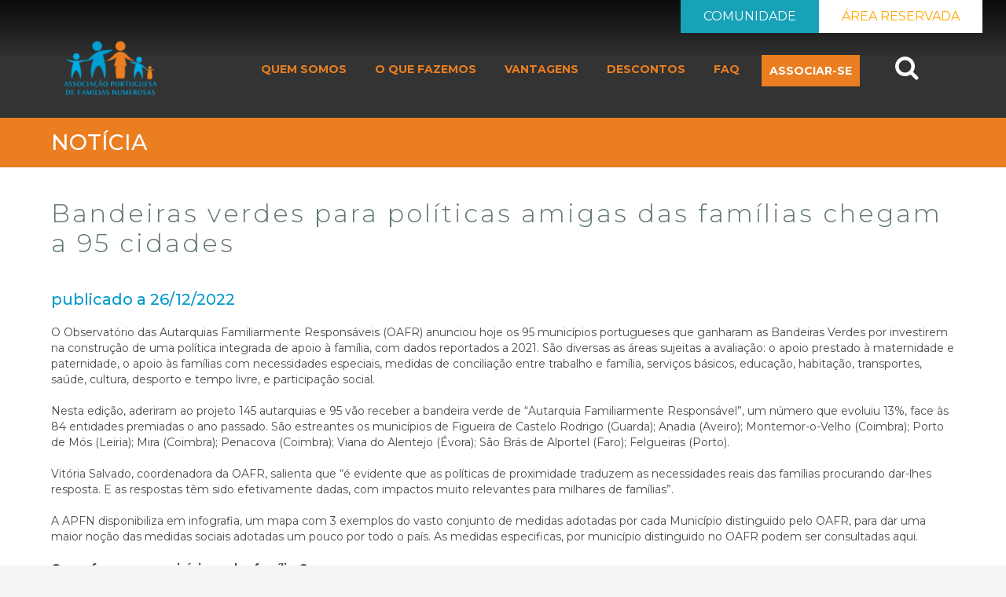

--- FILE ---
content_type: text/html; charset=iso-8859-1
request_url: https://www.apfn.com.pt/noticias_detalhe.php?id=2449
body_size: 20778
content:
<!DOCTYPE html>
<html>
	<head>
<title>Bandeiras verdes para políticas amigas  das famílias chegam a 95 cidades -  Associação Portuguesa de Famílias Numerosas</title>
		<meta http-equiv="Content-type" content="text/html;charset=iso-8859-1"/>
		<meta http-equiv="Cache-Control" content="no-cache, no-store, must-revalidate" />
		<meta http-equiv="Pragma" content="no-cache" />
		<meta http-equiv="Expires" content="0" />
		<meta property="og:image" content="https://www.apfn.com.pt/images/logos/APFNfacebook.png"/>
		
		<meta property="og:description" content="A APFN promove os direitos das famílias com filhos, em particular das que têm 3 ou mais. Apostar na Família é construir o futuro."/>
		<meta property="og:title" content="Bandeiras verdes para políticas amigas  das famílias chegam a 95 cidades -  Associação Portuguesa de Famílias Numerosas"/>
		<meta name="description" content="A APFN promove os direitos das famílias com filhos, em particular das que têm 3 ou mais. Apostar na Família é construir o futuro."/>
    	<!--[if lt IE 9]>
  	  	<script src="/js/html5shiv.js"></script>
	  	<![endif]-->
        <meta name="viewport" content="width=device-width, initial-scale=1.0">
        <link rel="stylesheet" href="https://www.apfn.com.pt/css/bootstrap.min.css" type="text/css"/>
        <link rel="stylesheet" href="https://www.apfn.com.pt/css/font-awesome.min.css" type="text/css" /> 
		<link rel="stylesheet" href="https://www.apfn.com.pt/css/ui.datepicker.css" type="text/css" media="screen" title="no title" charset="iso-8859-1" />
        <link rel="stylesheet" href="https://www.apfn.com.pt/css/main.css">
        <link rel="stylesheet" href="https://www.apfn.com.pt/css/styles_menu.css">
        
        <link href="https://fonts.googleapis.com/css?family=Montserrat:300,400,500,700" rel="stylesheet">
        <link href="https://fonts.googleapis.com/css?family=Alex+Brush&amp;subset=latin-ext" rel="stylesheet">
<link rel="stylesheet" href="https://www.apfn.com.pt/css/jquery-ui.css">
        <link rel="stylesheet" href="https://www.apfn.com.pt/css/apfn.css?v=20241122">
      
        <script type="text/javascript" src="https://www.apfn.com.pt/js/jquery.min.js" ></script>
    
	<script type="text/javascript" src="https://www.apfn.com.pt/js/jquery-ui.js"></script>
    <script type="text/javascript" src="https://www.apfn.com.pt/js/jquery.validate.js"></script>
    <script type="text/javascript" src="https://www.apfn.com.pt/js/additional-methods.min.js"></script>
    
        <script type="text/javascript" src="https://www.apfn.com.pt/js/tether.min.js"></script>
    <script type="text/javascript" src="https://www.apfn.com.pt/js/bootstrap.min.js"></script>
    <script type="text/javascript" src="https://www.apfn.com.pt/js/html5shiv.js"></script>
    <script type="text/javascript" src="https://www.apfn.com.pt/js/search.js"></script>
    <script type="text/javascript" src="https://www.apfn.com.pt/js/script_menu.js"></script>

    <script src="https://www.apfn.com.pt/js/jquery.confirm.js"></script>
	<script type="text/javascript" src="https://www.apfn.com.pt/fancybox/lib/jquery.mousewheel-3.0.6.pack.js"></script>
	<link rel="stylesheet" href="https://www.apfn.com.pt/fancybox/source/jquery.fancybox.css?v=2.1.5" type="text/css" media="screen" />
    <script type="text/javascript" src="https://www.apfn.com.pt/fancybox/source/jquery.fancybox.pack.js?v=2.1.5"></script>
    <script src="https://www.apfn.com.pt/js/modernizr-custom.js"></script>
<script src='https://www.google.com/recaptcha/api.js'></script>


<script type="text/javascript" src="https://www.apfn.com.pt/js/apfn.js"></script>



    </head>
    <body>
    <header id="header">
    	<div class="first-header">
            <div class="row">
            	<div class="col-md-6">
                	<div class="top-left">

                    </div>
                </div>
                
                <div class="col-md-6">
                	<div class="top-right pull-right">
                    	<a href="/areareservada.php#informar" class="btn btn-default">
						ÁREA RESERVADA</a>
                    </div>
                	<div class="top-right pull-right">
                    	<a target="_blank" href="/comunidade/" class="btn btn-info">
						COMUNIDADE</a>
                    </div>

                </div>
            </div>
        </div>
        <div class="second-header">
 			<div class="container">
            	<div class="row">
                	<div class="col-md-2 col-12 col-sm-2">
                    	<div class="logo">
                        	<a class="navbar-brand" href="/"><img src="https://www.apfn.com.pt/images/logo.png" alt="" /></a>
                        </div>
                    </div>
                    <div class="col-md-10 col-12 col-sm-10">
                    	<nav class="navbar navbar-expand-sm navbar-light bg-faded" >
                        <button class="navbar-toggler float-right" type="button" data-toggle="collapse" data-target="#nav-content" aria-controls="nav-content" aria-expanded="false" aria-label="Toggle navigation">
                         <i class="fa fa-bars"></i> 
                        </button>
                        <!-- Links -->
                        <div class="collapse navbar-collapse" id="nav-content">   
                        <ul class="navbar-nav">
                        <li class="nav-item">
                        <a class="nav-link" href="/quemsomos.php">QUEM SOMOS</a>
                        </li>
                        <li class="nav-item">
                        <a class="nav-link" href="/index.php#sec5">O QUE FAZEMOS</a>
                        </li>
                        <li class="nav-item">
                        <a class="nav-link" href="/vantagens.php">VANTAGENS</a>
                        </li>
                        <li class="nav-item">
                        <a class="nav-link" href="/parcerias.php">DESCONTOS</a>
                        </li>
                        <li class="nav-item">
                        <a class="nav-link" href="/faq.php">FAQ</a>
                        </li>
                        <li class="nav-item active">
                        <a class="nav-link" href="/inscricao-socio.php">ASSOCIAR-SE</a>
                        </li>
                        <li class="nav-item">
                        <form method="get" action="https://www.google.com/search" target="_blank" class="navbar-form" role="search">
                       	<input type="submit" style="display:none"/>
                       	<input type="hidden" name="sitesearch" value="www.apfn.com.pt">
						<input type="hidden" name="domains" value="www.apfn.com.pt" />
						<input type="hidden" name="ie" value="UTF-8" />
						<input type="hidden" name="oe" value="UTF-8" />
						<div class="input-group">
						<input name="q" type="text" class="form-control pull-right" style="width: 300px; padding:10px; margin-right: 35px, border: 1px solid black; background-color: #e5e5e5;" placeholder="Procurar">
						<span class="input-group-btn">
							<button type="reset" class="btn btn-default">
								<span class="fa fa-remove fa-2x">
									<span class="sr-only">Close</span>
								</span>
							</button>
							<button type="submit" class="btn btn-default">
								<span class="fa fa-search fa-2x">
									<span class="sr-only">Search</span>
								</span>
							</button>
						</span>
					</div>
				</form>
                        </li>
                        </ul>
                        </div>
                        </nav>
                    </div>
                </div>
            </div>  
        </div>
    </header>
    <section id="banner">
<!-- start main content -->
				_banner_me_
				<!-- end main content -->

     
</section>

<section id="maincontent" style="background-color: #fff;min-height: 65vh;">
					<!-- start main content -->
				
	<section id="descontos">
	<div class="bg-desc">
    	<div class="container">
        	<div class="bg-org">
            	<h3>NOTÍCIA</h3>
            </div>
        </div>
    </div>
    <div class="detail-sec procedure">
    <div class="container">
    <h3>Bandeiras verdes para políticas amigas  das famílias chegam a 95 cidades</h3><h5 class="mt-0 mb-3 text-primary">publicado a 26/12/2022</h5><p></p><div><p>O Observat&oacute;rio das Autarquias Familiarmente Respons&aacute;veis (OAFR) anunciou hoje os 95 munic&iacute;pios portugueses que ganharam as Bandeiras Verdes por investirem na constru&ccedil;&atilde;o de uma pol&iacute;tica integrada de apoio &agrave; fam&iacute;lia, com dados reportados a 2021. S&atilde;o diversas as &aacute;reas sujeitas a avalia&ccedil;&atilde;o: o apoio prestado &agrave; maternidade e paternidade, o apoio &agrave;s fam&iacute;lias com necessidades especiais, medidas de concilia&ccedil;&atilde;o entre trabalho e fam&iacute;lia, servi&ccedil;os b&aacute;sicos, educa&ccedil;&atilde;o, habita&ccedil;&atilde;o, transportes, sa&uacute;de, cultura, desporto e tempo livre, e participa&ccedil;&atilde;o social.</p>
<p>Nesta edi&ccedil;&atilde;o, aderiram ao projeto 145 autarquias e 95 v&atilde;o receber a bandeira verde de &ldquo;Autarquia Familiarmente Respons&aacute;vel&rdquo;, um n&uacute;mero que evoluiu 13%, face &agrave;s 84 entidades premiadas o ano passado. S&atilde;o estreantes os munic&iacute;pios de Figueira de Castelo Rodrigo (Guarda); Anadia (Aveiro); Montemor-o-Velho (Coimbra); Porto de M&oacute;s (Leiria); Mira (Coimbra); Penacova (Coimbra); Viana do Alentejo (&Eacute;vora); S&atilde;o Br&aacute;s de Alportel (Faro); Felgueiras (Porto).</p>
<p>Vit&oacute;ria Salvado, coordenadora da OAFR, salienta que &ldquo;&eacute; evidente que as pol&iacute;ticas de proximidade traduzem as necessidades reais das fam&iacute;lias procurando dar-lhes resposta. E as respostas t&ecirc;m sido efetivamente dadas, com impactos muito relevantes para milhares de fam&iacute;lias&rdquo;.</p>
<p>A APFN disponibiliza em <a href="https://www.observatorioafr.org/premiados2022.asp">infografia</a>, um mapa com 3 exemplos do vasto conjunto de medidas adotadas por cada Munic&iacute;pio distinguido pelo OAFR, para dar uma maior no&ccedil;&atilde;o das medidas sociais adotadas um pouco por todo o pa&iacute;s. As medidas especificas, por munic&iacute;pio distinguido no OAFR podem ser consultadas <a href="https://www.observatorioafr.org/medidas.asp">aqui</a>.</p>
<p><strong>O que fazem os munic&iacute;pios pelas fam&iacute;lias?</strong></p>
<p>A 14&ordf; edi&ccedil;&atilde;o do Observat&oacute;rio das Autarquias Familiarmente Respons&aacute;veis confirma que, num tempo de especial exig&ecirc;ncia para as fam&iacute;lias, a <strong>gratuitidade</strong> &eacute; a tend&ecirc;ncia num crescente n&uacute;mero de munic&iacute;pios e abrangendo mais &aacute;reas: alimenta&ccedil;&atilde;o, medicamentos e acesso &agrave; sa&uacute;de, transportes e mobilidade, apoio aos tempos livres e &agrave;s necessidades especiais, acesso ao desporto e &agrave; cultura. Na &aacute;rea de <strong>apoio &agrave; maternidade e paternidade,</strong> 74 autarquias fornecem cabazes ou vales sempre que nasce um beb&eacute;. <strong>Miranda do Corvo</strong> destaca-se ainda por dar um incentivo &agrave; natalidade que integra um pr&eacute;mio monet&aacute;rio &uacute;nico e a abertura de uma Conta Crescente Jovem.</p>
<p>Na &aacute;rea de <strong>apoio &agrave;s fam&iacute;lias com necessidades especiais</strong> identificou-se, nos 145 participantes do inqu&eacute;rito do OAFR, 138 cidades que disponibilizam diferentes tipos de apoio a fam&iacute;lias com fragilidade social, nomeadamente, doa&ccedil;&atilde;o de alimentos e medicamentos, e apoio ao pagamento de despesas (renda da habita&ccedil;&atilde;o, &aacute;gua e eletricidade).</p>
<p>Na doa&ccedil;&atilde;o de alimentos, refiram-se os munic&iacute;pios de Sintra (Programa Operacional de Apoio &agrave;s Pessoas Mais Carenciadas apoiou 4316 pessoas com 710.803,57 toneladas de alimentos), Coimbra, Pombal, Montijo, Ovar, Palmela, Miranda do Corvo e Montemor-O-Velho (gratuitidade do servi&ccedil;o de refei&ccedil;&otilde;es escolares de acesso universal ou fam&iacute;lias carenciadas, e promo&ccedil;&atilde;o de h&aacute;bitos alimentares saud&aacute;veis).</p>
<p><strong>Respostas transversais do poder local</strong></p>
<p>Em 2021, muitas das autarquias portuguesas tomaram tamb&eacute;m iniciativas de apoio a pessoas na &aacute;rea da sa&uacute;de, sendo a doa&ccedil;&atilde;o ou comparticipa&ccedil;&atilde;o de medicamentos uma das medidas que chegou &agrave;s popula&ccedil;&otilde;es avaliadas no &acirc;mbito do OAFR. Est&atilde;o neste caso os munic&iacute;pios de <strong>Braga </strong>(servi&ccedil;o de teleassist&ecirc;ncia aos idosos e doa&ccedil;&atilde;o de medicamentos), <strong>Faro</strong> (teleassist&ecirc;ncia e mais de 400 benefici&aacute;rios da Rede Solid&aacute;ria do Medicamento), <strong>Coruche</strong> (apoio transversal a fam&iacute;lias carenciadas), <strong>Seia</strong> (apoio medicamentos e consultas de psicologia e psiquiatria), <strong>Sintra, Guarda e Nelas</strong> (apoio &agrave; aquisi&ccedil;&atilde;o e medicamentos por parte da popula&ccedil;&atilde;o s&eacute;nior), <strong>Gouveia</strong> (apoio medicamentos, &oacute;culos e pr&oacute;teses dent&aacute;rias).</p>
<p>Nas &aacute;reas da <strong>mobilidade e transportes</strong> muitos s&atilde;o os munic&iacute;pios que investem nesta &aacute;rea, como Cascais, S. Br&aacute;s de Alportel, &Iacute;lhavo, Entroncamento, Trofa e Montijo. Na <strong>sa&uacute;de</strong>, temos os exemplos das autarquias de Boticas, Coruche, P&oacute;voa de Varzim, Barcelos e na Horta que tomaram medidas com vista &agrave; promo&ccedil;&atilde;o de estilos de vida saud&aacute;veis entre fam&iacute;lias mun&iacute;cipes.</p>
<p>Nos campos da <strong>cultura, desporto, lazer e tempo livre</strong> o OAFR conseguiu identificar na sua 14&ordf; edi&ccedil;&atilde;o que 54 autarquias possuem ofertas culturais, de lazer ou tempo livre, <strong>100% gratuitas</strong> para a sua popula&ccedil;&atilde;o. 68 munic&iacute;pios apresentam bilhetes de fam&iacute;lias e/ou outros descontos para estas ofertas. 48 autarquias disponibilizam <strong>ofertas desportivas</strong>, de espet&aacute;culos ou de pr&aacute;tica desportiva, <strong>100% gratuitas</strong> para a sua popula&ccedil;&atilde;o.</p>
<p><strong>Transportes escolares, apoio e acompanhamento a crian&ccedil;as com dificuldades de Aprendizagem e/ou problemas comportamentais</strong>, s&atilde;o algumas das boas pol&iacute;ticas adotadas pelos munic&iacute;pios portugueses auscultados no &acirc;mbito do OAFR. No munic&iacute;pio da <strong>Lous&atilde;</strong>, por exemplo, uma equipa de t&eacute;cnicos C&acirc;mara Municipal da Lous&atilde; est&aacute; a intervir nos jardins de inf&acirc;ncia p&uacute;blicos, de modo a ajudar as crian&ccedil;as a adquirem compet&ecirc;ncias b&aacute;sicas a n&iacute;vel pessoal, social e comportamental.</p>
<p>No <strong>apoio &agrave;s fam&iacute;lias em termos de atividades nas f&eacute;rias</strong>, a autarquia de <strong>&Aacute;gueda</strong> &eacute; uma das que apresenta boas pr&aacute;ticas, promovendo o projeto "F&eacute;rias em movimento" para crian&ccedil;as e jovens com idades compreendidas entre os 6 e os 14 anos, residentes no concelho. A <strong>habita&ccedil;&atilde;o, urbanismo e acessibilidades</strong> s&atilde;o tamb&eacute;m segmentos valorizados no inqu&eacute;rito do OAFR. 111 autarquias apresentam pol&iacute;ticas de arruamento favor&aacute;veis &agrave; circula&ccedil;&atilde;o de fam&iacute;lias de forma segura, a p&eacute; ou de bicicleta. Oleiros por exemplo realizou um estudo de reorganiza&ccedil;&atilde;o do tr&acirc;nsito no Centro C&iacute;vico/Hist&oacute;rico da Vila.</p>
<p>Relativamente &agrave; <strong>coopera&ccedil;&atilde;o</strong> <strong>e participa&ccedil;&atilde;o social</strong> dos munic&iacute;pios auscultados para o OAFR 121 concelhos tomaram a iniciativa de utilizar volunt&aacute;rios nos servi&ccedil;os sociais de entreajuda e 131 autarquias estabeleceram protocolos com institui&ccedil;&otilde;es que promovem um apoio integrado &agrave;s fam&iacute;lias, por exemplo: C&aacute;ritas, Santa Casa da Miseric&oacute;rdia, Cruz Vermelha, CPCJ, Liga Portuguesa contra o Cancro, Banco Alimentar, Instituto de Apoio &agrave; Crian&ccedil;a &ndash; IAC, Associa&ccedil;&atilde;o Dignitude, Instituto do Emprego e Forma&ccedil;&atilde;o Profissional - IEFP, IPSSs locais.</p>
<p><strong>O inqu&eacute;rito do Observat&oacute;rio </strong></p>
<p>O OAFR foi criado em 2008 pela Associa&ccedil;&atilde;o Portuguesa de Fam&iacute;lias Numerosas e tem como principais objetivos acompanhar, galardoar e divulgar as melhores pr&aacute;ticas das autarquias portuguesas em mat&eacute;ria de responsabilidade familiar para as fam&iacute;lias em geral.</p>
<p>Tendo como Mecenas Principal a Funda&ccedil;&atilde;o Millennium bcp, &eacute; o &uacute;nico Observat&oacute;rio que avalia pol&iacute;ticas locais com esta abrang&ecirc;ncia: cobertura territorial e &aacute;reas avaliadas.</p>
<p>Coimbra lidera nos distritos com mais munic&iacute;pios premiados (15) e participantes (16) no inqu&eacute;rito do Observat&oacute;rio. O distrito de Lisboa est&aacute; em 2&ordm; lugar com 11 distin&ccedil;&otilde;es, seguido do distrito de Aveiro (9); Santar&eacute;m (8); Braga (7) e Faro, Guarda e Porto com 6 munic&iacute;pios cada.</p>
<p>De sublinhar que seis autarquias repetem a distin&ccedil;&atilde;o do OAFR h&aacute; 14 edi&ccedil;&otilde;es: Angra do Hero&iacute;smo, Cantanhede, Torres Novas, Torres Vedras, Vila de Rei e Vila Real.</p>
<p>Dos 145 munic&iacute;pios que participaram no inqu&eacute;rito do Observat&oacute;rio das Autarquias Familiarmente Respons&aacute;veis, 116 (80%) disponibilizam a Tarifa Familiar da &Aacute;gua &agrave;s fam&iacute;lias; 118 (82%) Tarifa Social da &Aacute;gua e 116 (80%) IMI Familiar.</p>
<p>A cerim&oacute;nia de entrega das Bandeiras Verdes que premeiam as Autarquias + Familiarmente Respons&aacute;veis vai decorrer no dia 26 de janeiro, &agrave;s 16h30, em Coimbra.</p>
<p>Veja a lista dos munic&iacute;pios distinguidos <a href="https://www.observatorioafr.org/autarquias2022.asp">aqui</a>.</p>
<p><strong>&nbsp;</strong></p>
<p><strong>Funda&ccedil;&atilde;o Millennium bcp &ndash; Mecenas Principal do Observat&oacute;rio das Autarquias Familiarmente Respons&aacute;veis</strong></p>
<p>A Funda&ccedil;&atilde;o Millennium bcp assume-se como agente de cria&ccedil;&atilde;o de valor na sociedade, nas diversas &aacute;reas da sua interven&ccedil;&atilde;o, num claro compromisso de apoio ao desenvolvimento das comunidades em que se insere.</p>
<p>Nesse sentido, procura apoiar v&aacute;rias iniciativas que alinhem com os valores do Millennium bcp e simultaneamente satisfa&ccedil;am algumas das principais necessidades identificadas nestas tr&ecirc;s &aacute;reas de atua&ccedil;&atilde;o - Cultura, Conhecimento e Solidariedade Social &ndash; em Portugal e noutros pa&iacute;ses onde o Millennium bcp desenvolve a sua atividade.</p></div><p align="center"><div align="center"><input type="button" class="btn vote" onClick="location.href='arquivonoticias.php'" value="Mais notícias" name="B1" ></div></p>

    </div>
    </div>
</section>

				<!-- end main content -->
</section>

<section id="footer">
	<div class="footer-links">
    <div class="container">
    	<ul class="foot">
        	<li><a href="/osnossoscontactos.php">CONTACTOS  </a>|</li>
            <li><a href="/faq.php"> FAQ'S </a> |</li>
            <li><a href="/boletim_apfn.php">BOLETIM  </a>|</li>
            <li><a href="/recomendar_amigo.php"> RECOMENDAR  </a>|</li>
            <li><a href="/politicadeprivacidade.php"> POLÍTICA DE PRIVACIDADE </a>|</li>
            <li><a href="/politicadeproteccaodedados.php"> POLÍTICA DE PROTECÇÃO DE DADOS </a>|</li>
            <li><a target="_blank" href="https://www.facebook.com/APFamiliasNumerosas"><i class="fa fa-facebook"></i></a></li>
            <li><a target="_blank" href="https://twitter.com/ApfnComunicacao"><i class="fa fa-twitter"></i></a></li>
            <li><a target="_blank" href="https://www.instagram.com/apfamiliasnumerosas/?hl=pt"><i class="fa fa-instagram"></i></a></li>
            <li><a target="_blank" href="https://www.youtube.com/user/apfnpt"><i class="fa fa-youtube-play"></i></a></li>

        </ul>
    </div>
    	
    </div>
</section>
    
    
    
    


    </body>
</html>

--- FILE ---
content_type: text/html; charset=iso-8859-1
request_url: https://www.apfn.com.pt/banner.php
body_size: 2142
content:
<div class="carousel-item active"><img class="" src="https://www.apfn.com.pt/images/slide4.png" alt="slide"><div class="carousel-caption"><h1><span class="caption">Saiba quem são</span><br /><span class="caption">as famílias numerosas</span><br /><span class="caption">em Portugal</span><br /></h1><a  href="https://www.apfn.com.pt/saibamais.php#sec9" class="btn btn-primary btn-lg">SAIBA MAIS</a></div></div><div class="carousel-item "><img class="" src="https://www.apfn.com.pt/images/slide5.png" alt="slide"><div class="carousel-caption"><h1><span class="caption">As famílias numerosas</span><br /><span class="caption">querem ser tratadas</span><br /><span class="caption">com equidade e justiça</span><br /></h1><a  href="https://www.apfn.com.pt/saibamais.php#sec10" class="btn btn-primary btn-lg">SAIBA MAIS</a></div></div><div class="carousel-item "><img class="" src="https://www.apfn.com.pt/images/slide2.png" alt="slide"><div class="carousel-caption"><h1><span class="caption">Porque têm 3 ou mais filhos</span><br /><span class="caption">as famílias numerosas contribuem</span><br /><span class="caption">para a renovação das gerações</span><br /></h1><a  href="https://www.apfn.com.pt/saibamais.php#saiba-sec" class="btn btn-primary btn-lg">SAIBA MAIS</a></div></div><div class="carousel-item "><img class="" src="https://www.apfn.com.pt/images/slide1.png" alt="slide"><div class="carousel-caption"><h1><span class="caption">Em Portugal 4 em</span><br /><span class="caption">cada 100 famí­lias</span><br /><span class="caption">são numerosas</span><br /></h1><a  href="https://www.apfn.com.pt/saibamais.php#sec6" class="btn btn-primary btn-lg">SAIBA MAIS</a></div></div><div class="carousel-item "><img class="" src="https://www.apfn.com.pt/images/slide6.png" alt="slide"><div class="carousel-caption"><h1><span class="caption">6 em cada 10 famílias numerosas</span><br /><span class="caption">são profissionais administrativos</span><br /><span class="caption">e dos serviços e operários</span><br /></h1><a  href="https://www.apfn.com.pt/saibamais.php#sec5" class="btn btn-primary btn-lg">SAIBA MAIS</a></div></div>

--- FILE ---
content_type: text/css
request_url: https://www.apfn.com.pt/css/ui.datepicker.css
body_size: 3788
content:
/*
 * "Cupertino" Theme for jQuery UI Datepicker
 * Generated by Theme Roller ( http://ui.jquery.com/themeroller/ )
 * Authors: 
 *		Filament Group ( http://www.filamentgroup.com )
 * 		Marc Grabanski ( http://marcgrabanski.com/ )
*/
#ui-datepicker-div,
#ui-datepicker-div table,
.ui-datepicker-div,
.ui-datepicker-div table,
.ui-datepicker-inline,
.ui-datepicker-inline table {
	font-size: 12px !important;
}
.ui-datepicker-div, .ui-datepicker-inline, #ui-datepicker-div {
	/*resets*/margin: 0; padding: 0; border: 0; outline: 0; line-height: 1.3; text-decoration: none; font-size: 100%; list-style: none;
	font-family: Lucida Grande, Lucida Sans, Arial, sans-serif;
	background: #f3f3f3;
	font-size: 1.2em;
	border: 4px solid #cccccc;
	width: 15.5em;
	padding: 2.5em .5em .5em .5em;
	position: relative;
}
#ui-datepicker-div {
	z-index: 9999; /*must have*/
	display: none;
	background: #f3f3f3;
}
.ui-datepicker-inline {
	float: left;
	display: block;
}
.ui-datepicker-control {
	display: none;
}
.ui-datepicker-current {
	display: none;
}
.ui-datepicker-next, .ui-datepicker-prev {
	position: absolute;
	left: .5em;
	top: .5em;
	background: #e0e0e0 url(images/e0e0e0_40x100_textures_02_glass_80.png) 0 50% repeat-x;
}
.ui-datepicker-next {
	left: 14.6em;
}
.ui-datepicker-next:hover, .ui-datepicker-prev:hover {
	background: #d8d8d8 url(images/d8d8d8_40x100_textures_02_glass_90.png) 0 50% repeat-x;
}
.ui-datepicker-next a, .ui-datepicker-prev a {
	text-indent: -999999px;
	width: 1.3em;
	height: 1.4em;
	display: block;
	font-size: 1em;
	background: url(images/888888_7x7_arrow_left.gif) 50% 50% no-repeat;
	border: 1px solid #cccccc;
	cursor: pointer;
}
.ui-datepicker-next a {
	background: url(images/888888_7x7_arrow_right.gif) 50% 50% no-repeat;
}
.ui-datepicker-prev a:hover {
	background: url(images/222222_7x7_arrow_left.gif) 50% 50% no-repeat;
}
.ui-datepicker-next a:hover {
	background: url(images/222222_7x7_arrow_right.gif) 50% 50% no-repeat;
}
.ui-datepicker-prev a:active {
	background: url(images/ffffff_7x7_arrow_left.gif) 50% 50% no-repeat;
}
.ui-datepicker-next a:active {
	background: url(images/ffffff_7x7_arrow_right.gif) 50% 50% no-repeat;
}
.ui-datepicker-header select {
	border: 1px solid #cccccc;
	color: #444444;
	background: #e0e0e0;
	font-size: 1em;
	line-height: 1.4em;
	position: absolute;
	top: .5em;
	margin: 0 !important;
	
}
.ui-datepicker-header select.ui-datepicker-new-month {
width: 7em;
left: 2.2em;
}
.ui-datepicker-header select.ui-datepicker-new-year {
width: 5em;
left: 9.4em;
}
table.ui-datepicker {
	width: 15.5em;
	text-align: right;
}
table.ui-datepicker td a {
	padding: .1em .3em .1em 0;
	display: block;
	color: #444444;
	background: #e0e0e0 url(images/e0e0e0_40x100_textures_02_glass_80.png) 0 50% repeat-x;
	cursor: pointer;
	border: 1px solid #f3f3f3;
}
table.ui-datepicker td a:hover {
	border: 1px solid #888888;
	color: #111111;
	background: #d8d8d8 url(images/d8d8d8_40x100_textures_02_glass_90.png) 0 50% repeat-x;
}
table.ui-datepicker td a:active {
	border: 1px solid #2694e8;
	color: #000000;
	background: #8ab9ff url(images/8ab9ff_40x100_textures_02_glass_50.png) 0 50% repeat-x;
}
table.ui-datepicker .ui-datepicker-title-row td {
	padding: .3em 0;
	text-align: center;
	font-size: .9em;
	color: #362b36;
	text-transform: uppercase;
	/*border-bottom: 1px solid #cccccc;*/
}

table.ui-datepicker .ui-datepicker-title-row td a {
	color: #362b36;
}

/* ___________ IE6 IFRAME FIX ________ */
.ui-datepicker-cover {
    display: none; /*sorry for IE5*/
    display/**/: block; /*sorry for IE5*/
    position: absolute; /*must have*/
    z-index: -1; /*must have*/
    filter: mask(); /*must have*/
    top: -4px; /*must have*/
    left: -4px; /*must have*/
    width: 200px; /*must have*/
    height: 200px; /*must have*/
}

--- FILE ---
content_type: text/css
request_url: https://www.apfn.com.pt/css/main.css
body_size: 35728
content:

body{
font-size:14px;
background-color:#f4f4f4;
color:#4e4848;
line-height:20px;
font-family: 'Montserrat', sans-serif;
}
h1,h2,h3,h4,h5,h6 {
margin-bottom:20px;
/* font-weight:bold */
}
p {
	margin-bottom:20px;
}
header {
    position: absolute;
    width: 100%;
    z-index: 1;
}
img {
	max-width: 100%;
}
.top-right a {
    background: #fff none repeat scroll 0 0;
    color: orange;
    text-decoration: none;
}
.top-right a:hover {
    background: orange;
    color: #ffffff;
    text-decoration: none;
}

.top-left span a.active {
    color: #ea7e20;
}
.logo img {
	width:80%;
}
.first-header {
    margin:0px 30px;
}
ul.navbar-nav .nav-item {
    padding: 0 10px;
}
ul.top-share-link {
    display: inline-block;
}
.navbar-nav {
    padding-top: 20px;
}
ul.top-share-link li {
    display: inline-block;
    list-style: outside none none;
}
.top-share-link li a {
    padding: 5px;
}
.t-left {
    margin-right: -30px;
	margin-left: -10px;
}
.top-left span a {
    line-height: 30px;
    padding: 6px 12px;
    text-decoration: none;
}
.carousel-item > img {
    width: 100%;
}
span.caption {
    background: rgba(0, 0, 0, 0.5) none repeat scroll 0 0;
    line-height: 51px;
    padding: 5px 10px;
    margin: 2px 0;
    display: inline-block;
}
li .nav-link {
    color: #ea7e20 !important;
	font-weight:bold;
	
}
.nav-item.active .nav-link {
    background-color: #ea7e20;
    color: #fff !important;
    padding: 10px;
}
	.nav-link:hover {
    border-bottom: 1px solid #d57623;
}



/*search*/

	.navbar-collapse {
		position: relative;
		padding-top: 30px !important;
		justify-content: center;
	}
	.navbar-collapse form[role="search"] {
		position: absolute;
		top: 0px;
		right: 0px;
		width: 100%;
		padding: 0px;
		margin: 0px;
		z-index: 0;
	}
	.navbar-collapse form[role="search"] button,
	.navbar-collapse form[role="search"] input {
		padding: 8px 12px;
		border-radius: 0px;
		border-width: 0px;
		color: #fff;
		background-color: rgb(248, 248, 248);
		border-color: rgb(231, 231, 231);
		box-shadow: none;
		outline: none;
	}
	.navbar-collapse form[role="search"] input {
		padding: 5px 10px;
		font-size: 14pt;
		font-style: italic;
		color: rgb(160, 160, 160);
		box-shadow: none;
	}
	.navbar-collapse form[role="search"] button[type="reset"] {
		display: none;
	}
	.img-title > div {

	-webkit-transition: all 0.5s ease;
-moz-transition: all 0.5s ease;
-ms-transition: all 0.5s ease;
-o-transition: all 0.5s ease;
transition: all 0.5s ease;

	}
.img-title:hover > div {
    top: -40%;

	}

.img-title-2 {
    bottom: -80%;
    position: absolute;
    width: 100%;
-webkit-transition: all 0.5s ease;
-moz-transition: all 0.5s ease;
-ms-transition: all 0.5s ease;
-o-transition: all 0.5s ease;
transition: all 0.5s ease;
}
.img-title-2 > div {
-webkit-transition: all 0.5s ease;
-moz-transition: all 0.5s ease;
-ms-transition: all 0.5s ease;
-o-transition: all 0.5s ease;
transition: all 0.5s ease;
}
.img-title-2:hover > div 
{
    bottom: 40%;
}
.name5, .name6, .name7, .name8 {
    text-align: center;
    color: #fff;
    position: absolute;
    bottom: -50%;
    width: 100%;
}
.img-title-2 h3 {
	font-weight:300;
}
.img-title-2 p {
	font-size: 20px;
	line-height:25px;
}

/*search*/

.title h3, .bg-org h3 {
    padding: 15px;
    text-align:left;
	text-transform:uppercase;
	margin-left:25px;
	margin-bottom:0px;
	color:#fff;
}
.title{
	background-color:#009fd2;
}
.second .title {
    background-color: #ea7e20;
}
section#banner {
	position:relative;
}
section#banner:after {
	    content: "";
    display: block;
    height: 50%;
    left: 0;
    position: absolute;
    top: 0;
    width: 100%;
/* Permalink - use to edit and share this gradient: http://colorzilla.com/gradient-editor/#000000+1,000000+100&0.8+1,0+100 */
background: -moz-linear-gradient(top, rgba(0,0,0,0.8) 1%, rgba(0,0,0,0) 100%); /* FF3.6-15 */
background: -webkit-linear-gradient(top, rgba(0,0,0,0.8) 1%,rgba(0,0,0,0) 100%); /* Chrome10-25,Safari5.1-6 */
background: linear-gradient(to bottom, rgba(0,0,0,0.8) 1%,rgba(0,0,0,0) 100%); /* W3C, IE10+, FF16+, Chrome26+, Opera12+, Safari7+ */
filter: progid:DXImageTransform.Microsoft.gradient( startColorstr='#cc000000', endColorstr='#00000000',GradientType=0 ); /* IE6-9 */
}
#sec2 {
	overflow:hidden;
}

#sec2 .col-md-4 {
	padding:0;
	
}
.slide2 img {
	overflow:hidden;
	width:100%;
}
section#sec3 {

    padding-top: 30px;
    background: #f3f3f3;
    padding-bottom: 80px;

}
.detail-sec h3 {
	color:#607775;
	font-weight:300;
	font-size: 2rem
}
.detail-sec {
    padding: 20px 30px;
}
.view_more {
    padding: 50px;
    text-align: center;
}
.discount {
    background-color: #009fd2;
    color: #fff;
	position: relative;
}
.discount:after {
    content: "";
    position: absolute;
    background: #009fd2;
    width: 100%;
    height: 70px;
    top: -35px;
	-moz-transform: skewX(0deg) skewY(-2deg);
-webkit-transform: skewX(0deg) skewY(-2deg);
-o-transform: skewX(0deg) skewY(-2deg);
-ms-transform: skewX(0deg) skewY(-2deg);
transform: skewX(0deg) skewY(-2deg);
    z-index: 0;

}


.dis_title {
    padding-left: 25px;
    position: relative;
    height: 100%;
    top: 20%;
    z-index: 99;
}
.discount-btn { 
    padding-top: 35px;
	padding-bottom: 35px;
}
.categories {
	background:url(../images/childrens4.jpg) no-repeat center bottom;
	background-size:cover;
	padding-top:80px;
	min-height: 1200px;
	
}

.cat_img {
    text-align: center;
	background-size:100%;
}

.cat_name > h4 {
    color: #fff;
	text-align:center;
	padding:15px 0;
	font-size:40px;
	line-height: 32px;
	text-transform:lowercase;
	font-family: 'Alex Brush', cursive;
}
.cat_img.one{
	background-image:url(../images/1.png);
	background-repeat:no-repeat;
	background-size:100%;	
}
.img_name a{
	
	text-decoration:none;
	display:block;
}
.img_name:hover .cat_name > h4 {
	color:#ea7e20;
}
	
.img_name .cat_img {
	background-repeat:no-repeat;
	width:150px;
	height:150px;
	z-index:99999;
	top:0;
	left:0;
	content:"";
}

.img_name .one {
	background-image:url(../images/1.png);
}

.img_name:hover .one {
	background-image:url(../images/1.1.png);
}
.img_name .two {
	background-image:url(../images/2.png);
}
.img_name:hover .two {
	background-image:url(../images/22.png);
}
.img_name .three {
	background-image:url(../images/3.png);
}
.img_name:hover .three {
	background-image:url(../images/33.png);
}
.img_name .four {
	background-image:url(../images/4.png);
}
.img_name:hover .four {
	background-image:url(../images/44.png);
}
.img_name .five {
	background-image:url(../images/5.png);
}
.img_name:hover .five {
	background-image:url(../images/55.png);
}
.img_name .six {
	background-image:url(../images/6.png);
}
.img_name:hover .six {
	background-image:url(../images/66.png);
}
.img_name .seven {
	background-image:url(../images/7.png);
}
.img_name:hover .seven {
	background-image:url(../images/77.png);
}
.img_name .eight {
	background-image:url(../images/8.png);
}
.img_name:hover .eight{
	background-image:url(../images/88.png);
}
.img_name .nine {
	background-image:url(../images/9.png);
}
.img_name:hover .nine{
	background-image:url(../images/99.png);
}
.img_name .ten {
	background-image:url(../images/10.png);
}
.img_name:hover .ten {
	background-image:url(../images/1010.png);
}
.img_name .elleven {
	background-image:url(../images/11.png);
}
.img_name:hover .elleven {
	background-image:url(../images/1111.png);
}
.img_name .twelve {
	background-image:url(../images/12.png);
}
.img_name:hover .twelve {
	background-image:url(../images/1212.png);
}
.what-we-do {
    background-color: #ea7e20;
    color: #fff;
	position: relative;
}
.what-we-do:after {
    background: #ea7e20;
    content: "";
    position: absolute;
    
    width: 100%;
    height: 70px;
    top: -35px;
	-moz-transform: skewX(0deg) skewY(-2deg);
-webkit-transform: skewX(0deg) skewY(-2deg);
-o-transform: skewX(0deg) skewY(-2deg);
-ms-transform: skewX(0deg) skewY(-2deg);
transform: skewX(0deg) skewY(-2deg);
    z-index: 0;
}
.img-sec .row {
	margin:0;
}
.img-sec .row .col-md-6 {
    padding: 0;
}
.discount-btn button {
	cursor:pointer;
}
.img-title {
    position: relative;

}
.img-title {
	position: relative;
	overflow:hidden;
}
.carousel-caption a {
    color: #e77a1a;
}
.name1, .name2, .name3, .name4 {
    padding: 50px 30px 35px;
    text-align: center;
    color: #fff;
    position: absolute;
    top: 40%;
    width: 50%;
    left: 25%;
}
.name1, .bg1{
	background-color:rgba(0,127,168,0.75);
}
.name2, .bg2{
	background-color:rgba(226,105,0,0.75);
}	
.name3, .bg3{
	background-color:rgba(226,105,0,0.75);
}	
.name4, .bg4{
	background-color:rgba(0,127,168,0.75);
}	

.footer-links {
    background-color: #000;
}
ul.foot {
	list-style:none;
	position:relative;
	margin:0;
}
ul.foot li {
    display: inline-block;
}
ul.foot li a {
text-decoration:none;
}
/*.foot > li:after {
    content: "|";
    position: absolute;
}
.foot li:last-child:after {
display:none;
} */

.footer-links {
    background-color: #000;
    padding: 30px 0;
}
.foot li a {
    padding: 0 10px;
}
.carousel-caption h1 {
	font-weight:300
}
.top-left span a:hover {
	background:orange;
	color:#ffffff;
	
}
.carousel-control-next-icon, .carousel-control-prev-icon {
	background-size: 70%;
}
.navbar-form.active .input-group {
	background: #009fd2;
	border: 10px solid #009fd2;
}
.slide2 .carousel-control-next, .slide2 .carousel-control-prev {
    top: -50%;
}
.title.saiba {
	background-color:#EA7E20;
	padding: 15px 0;
	}
.people_img {
    text-align: center;
    padding: 15px 0;
    display: block;
}
.people_img img {
    width: 100px;
	}	
.people_img span {
    padding: 0 20px;
}
.about-people p {
    text-align: justify;
    font-size: 18px;
    color: #009FD2;
    line-height: 25px;
}
.people_img.level-1 {position:relative;}
.people_img.level-1:after {
    position: absolute;
    content: "";
    bottom: -3px;
    left: 0;
    width: 100%;
    height: 0px;
    border-bottom: 1px dotted #009FD2;
}
.circular-graph {
    padding: 20px 0;
}

.graph1 {
    padding: 35px 0;
}
.graph2 {
	background-color:#fff;
	padding: 35px 0;
}
.saiba-headline {
	background-color:#fff;
	padding-bottom:90px;
}
.saiba-headline p {
    color: #009FD2;
    font-size: 16px;
    line-height: 25px;
}
.blue-heading {color:#009FD2 }	
.color1 {
	color: #DAE4A0;
}
.color2 {
	color:#DACEAA;
}
.color3 {
	color:#A5CED2;	
}
.color4 {
	color:#94DCD2;
	}
.color5 {
	color:#009FD2;
	}
.color6 {
	color:#EA7E20;
	}
.color7 {
	color:#EAB8B9;
	}
.color8 {
	color:#A7AFDC;
	}
.color-codes {
    padding: 2px;
}
.color-codes span {
  font-size: 18px;
}
.cir-graph-desc .color-title {
    color: #666;
	padding:0 3px;
}
.level-2 {
	background-color:#F3F3F3;
	position:relative;
	}
.level-2:after {
	position:absolute;
	content:"";
	background:#f3f3f3;
	width:100%;
	height:70px;
	top:-35px;
	-moz-transform: skewX(0deg) skewY(-2deg);
	-webkit-transform: skewX(0deg) skewY(-2deg);
	-o-transform: skewX(0deg) skewY(-2deg);
	-ms-transform: skewX(0deg) skewY(-2deg);
	transform: skewX(0deg) skewY(-2deg);
    z-index: 0;
	}
.level-3 {
	position:relative;
	background-color:#009FD2;
	color:#fff;
}
.level-3:after {
	position:absolute;
	content:"";
	background:#009FD2;
	width:100%;
	height:70px;
	top:-35px;
	-moz-transform: skewX(0deg) skewY(-2deg);
	-webkit-transform: skewX(0deg) skewY(-2deg);
	-o-transform: skewX(0deg) skewY(-2deg);
	-ms-transform: skewX(0deg) skewY(-2deg);
	transform: skewX(0deg) skewY(-2deg);
    z-index: 0;
	}
.graph-sec2 {
	padding: 30px 0;
	}
.graph-sec2 .detail-sec, #sec10 .detail-sec {
    padding: 20px 0px;
}
#sec10 h3 {
    color: #fff;
	font-size:38px;
}
.graph-sec2 p {
	color:#009FD2;
	font-size: 18px;
    line-height: 25px;
}
.graph7 {
    padding: 15px 0;
}	
.graph-radical {
    padding: 15px 0;
}
#sec7, #sec8,#sec9,#sec10 {
	padding: 60px 0;
}
#sec9 {
	background-color:#fff;
	}

.formula h4 {
    font-size: 38px;
    padding: 40px 0px;
    font-weight: 400;
}	
	
a.ver-btn {
    background-color: #009FD2;
    padding: 25px 120px;
    color: #fff !important;
    margin: 30px 0;
	cursor:pointer;
}
.sample {
    margin-bottom: 30px;
    margin-top: 30px;
}	

.bg-desc {
	background-color: #ea7e20	;
}
.bg-org h3 {
    margin-left: 0;
    padding-left: 0;
}
.procedure input[type="text"].form-control, .procedure select.form-control, .procedure input[type="date"].form-control, .procedure input[type="email"].form-control {
	background-color:#e8e8e8;
	overflow:hidden
}
.dados-box input[type=date] {
    border: 1px solid #e8e8e8;
    padding: 0px 5px;
    background-color:#e8e8e8;
    border-radius: 3px;
}
.proc-content .fa {
    color: #039acc;
    font-size: 31px !important;
    font-weight: bold;
    line-height: 18px;
    vertical-align: sub !important;
}

.proc-content h4 {
	color:#039acc;
	font-size:18px;
	margin-bottom:5px;
}
.proc-content p {
    color: #039acc;
    padding-left: 15px;
    font-size: 18px;
    line-height: 25px;
}
.proc-list {
	padding-top:30px;
	margin-bottom:60px;
}
.procedure h3 {
    padding: 20px 0;
    letter-spacing: 3px;
}
.fnac {
    padding: 60px 0;
}
.fnac ul {
    padding: 0 0 0 15px;
    margin: 0;
}
.fnac ul li {
    padding-bottom: 3px;
}
.fnac-detail {
    color: rgba(0,0,0,0.9);
}
.vote {
    background-color: #039acc;
    color: #fff;
    font-weight: bold;
    border-radius: 10px;
    padding: 8px 20px;
}
.vote .fa {
    font-size: 24px;
    vertical-align: text-bottom;
}
.vote:hover {
    color: #fff;
    box-shadow: 0 10px 15px rgba(0,0,0,0.15);
}

select.classic {
  background-image:
    linear-gradient(45deg, transparent 50%, blue 50%),
    linear-gradient(135deg, blue 50%, transparent 50%),
    linear-gradient(to right, skyblue, skyblue);
	background-image:url(../images/select.jpg);
  background-position:
    calc(100% - 0px) calc(1em + -16px),
    calc(100% - 15px) calc(1em + 2px),
    100% 0;
  background-size:
    36px 36px,
    36px 36px,
    3.5em 3.5em;
  background-repeat: no-repeat;
  appearance:none;
  -webkit-appearance: button-bevel !important;
}
select.classic2 {
 
	background-image:url(../images/select2.jpg);
  background-position:
    calc(100% - 0px) calc(1em + -16px),
    calc(100% - 15px) calc(1em + 2px),
    100% 0;
  background-size:
    45px 36px,
    36px 36px,
    3.5em 3.5em;
  background-repeat: no-repeat;
  appearance:none;
  -webkit-appearance: button-bevel !important;
}
select.classic3 {
  
	background-image:url(../images/map.jpg);
  background-position:
    calc(100% - 0px) calc(1em + -16px),
    calc(100% - 15px) calc(1em + 2px),
    100% 0;
  background-size:
    45px 36px,
    36px 36px;
    
  background-repeat: no-repeat;
  appearance:none;
  -webkit-appearance: button-bevel !important;
}
select.form-control.classic2, select.form-control.classic3  {
    background-color: #ee7a12;
    color: #fff;
}
.protocols {
	padding:60px 0;
	background-color:#fff;
}
.proto-img img {
    position: relative;
    overflow: hidden;
    width: 100%;
}
.proto-img:hover .proto-content {
    display: block;
    -webkit-transition: all 0.5s ease;
    -moz-transition: all 0.5s ease;
    -ms-transition: all 0.5s ease;
    -o-transition: all 0.5s ease;
    transition: all 0.5s ease;
    color: #fff;
    width: 90%;
    margin: 0;
    height: 265px;
}
.proto-img img {
    border: 1px solid #ccc;
}
p.star2 img {
    vertical-align: text-top;
}
.proto-content-btn a.btn.btn-primary.pro-btn {
    background-color: #FFE;
    color: blue!important;
    padding: 10px 18px;
    border-radius: 5px;
    font-size: 14px;
}
.proto-content-btn .btn-primary {
	color:#fff !important;
	border-color: #fff !important;
}

.proto-content h3 {
    font-size: 16px;
	margin-bottom:10px;
}
.proto-content p {
    font-size: 12px;
    line-height: 20px;
}
.proto-content {
    padding: 5px 45px 0 6px;
    position: absolute;
    min-height: 222px;
    border: 1px solid #d1d1d1;
    margin: 0 20px;
    top: 0;
    background-color: #009fd2;
    display: none;
}
.proto-content:hover {
    background-color: #009fd2;
    color:#fff;
}
.proto-content:hover a.btn.btn-primary.pro-btn  {
    background-color: #fff;
    color:#009fd2 !important;
}
.proto-content-btn {
    position: absolute;
    bottom: 10px;
}
.proto-boxs {
	margin-bottom:20px;
}
.lista-media .media img {
    width: 8%;
}
.lista-media .media h5 {
    margin-bottom:0px;
	color:#17a2b8;
	padding-top: 20px;
}
.lista-media .media .media-body {
	color:#17a2b8;
}
.lista-media.pro-media-star {
    position: relative;
}
.lista-media.pro-media-star:after {
    position: absolute;
    content: "";
    background-image: url(../images/star2.jpg);
    display: inline-block;
    width: 20px;
    height: 20px;
    background-repeat: no-repeat;
    left: -30px;
    top: 37px;
}
.info-bt {
    color: #fff;
    display: flex;
    justify-content: center;
    align-items: center;
    min-height: 150px;
	background-position: center;
    background-color: #ea7e20;
}
.info-bt.one {
	background-color: #039acc !important;
}

h3.info-b-title {
    font-size: 22px;
    line-height: 20px;
	text-align: center;
	padding: 20px 40px;
}
.t-one {
	background-color:rgba(0,127,168,0.75);
}
.t-two, .t-three {
	background-color:rgba(226,105,0,0.75);
}
.t-four {
	background-color:rgba(0,127,168,0.75);
}
.info-tp {
	background-color:#ea7e20;
	text-align:center;
	color:#fff;
	height:0px;
	overflow:hidden;
}
.info-box:hover .info-tp {
	padding:20px 0px;
	height:350px;
	-webkit-transition: all 0.5s ease;
-moz-transition: all 0.5s ease;
-ms-transition: all 0.5s ease;
-o-transition: all 0.5s ease;
transition: all 0.5s ease;
    margin-bottom: 5px;
}
.info-tp h3, .info-tp h4 {
	text-transform:uppercase;
}
.info-tp h3 {
    font-weight: 400;
}
span.caption.blue-bg {
	background-color:rgba(0,127,168,0.30);
}
.discount.dis-right:after {
	content: "";
    position: absolute;
    background: #009fd2;
    width: 100%;
    height: 70px;
    top: 100px;
	-moz-transform: skewX(0deg) skewY(2deg);
-webkit-transform: skewX(0deg) skewY(2deg);
-o-transform: skewX(0deg) skewY(2deg);
-ms-transform: skewX(0deg) skewY(2deg);
transform: skewX(0deg) skewY(2deg);
    z-index: 0;
}


#sec-6 {
    padding: 120px 0px 60px;
}
#sec-6 h4 {
    font-weight: 400;
    font-size: 30px;
    padding-top: 15px;
}
.fam-img {
    text-align: center;
}
h3.mis-title {
    background-color: #009fd2;
    color: #fff;
    display: inline-block;
    padding: 10px 80px 10px 80px;
    position: relative;
	margin-bottom:0px;
}
h3.mis-title:after {
    position: absolute;
    background-image: url(../images/bg5.jpg);
    content: "";
    display: inline-block;
    height: 17px;
    background-repeat: no-repeat;
    width: 100%;
    top: -10px;
    left: 0;
}
h3.mis-title.mis-t-org:after {
	background-image: url(../images/bg6.jpg);
}
.mis-body {
    background-color: #009fd2;
    color: #fff;
    font-size: 22px;
    padding: 30px 30px 30px;
    text-align: center;
    line-height: 30px;
}
.mis-body.mis-bod-org {
	background-color: #ea7e20;
	min-height:550px;
}
h3.mis-title.mis-t-org {
	background-color:#ea7e20;
}
section#sociais {
    padding: 60px 0;
	background-color: #fff;
	position:relative;
}
section#sociais:after {
	content: "";
    position: absolute;
    background: #fff;
    width: 100%;
    height: 70px;
    top: -35px;
	-moz-transform: skewX(0deg) skewY(-2deg);
-webkit-transform: skewX(0deg) skewY(-2deg);
-o-transform: skewX(0deg) skewY(-2deg);
-ms-transform: skewX(0deg) skewY(-2deg);
transform: skewX(0deg) skewY(-2deg);
    z-index: 0;
}
.sociais-tab .nav-tabs .nav-link {
    border: none; 
    border-top-left-radius: 0rem; 
    border-top-right-radius: 0rem; 
    background-color: #ea7e20;
    padding: 20px 137px 20px 50px;
    font-size: 36px;
    color: #fff !important;
}
.sociais-tab .nav-tabs .nav-link.active {
	background-color: #ebebeb;
	color:#009fd2 !important;
}
h4.soc-tab-title {
    padding: 20px 0 10px 35px;
    font-size: 30px;
}
.soc-tab-con {
    padding: 0 0 0 35px;
    font-size: 18px;
    line-height: 22px;
}
.soc-tab3-con {
    padding: 50px 0 30px 50px;
}
.soc-tab3-con.t3-media .media img {
    width: 20%;
}
.soc-tab3-con.t3-media .media h5 {
        font-size: 15px;
    padding-top: 18px;
}
.soc-tab3-con.t3-media {
    padding-left: 30px;
}
.soc-tab3-con.t3-media .media {
    margin-bottom: 25px;
}
.soc-tab2-con {
	-moz-column-count: 3;
-moz-column-gap: undefinedpx;
-webkit-column-count: 3;
-webkit-column-gap: undefinedpx;
column-count: 3;
column-gap: undefinedpx;
    padding: 50px 0px;
}
p.soc-t2-pra {
    padding-left: 60px;
}
.white-bg {
	background-color:#fff;
}

body.white-bg.whi-bg {
    overflow-x: hidden;
}
p.pal-input {
    position: relative;
}
a.pal-btn {
    position: absolute;
    content: "";
    color: #fff;
    top: 0px;
    right: 16px;
    font-size: 18px;
    background-color: #039acc;
    display: inline-block;
    height: 38px;
    width: 40px;
    text-align: center;
    line-height: 40px;
    border-radius: 0px 5px 5px 4px;
    font-weight: bold;
    text-decoration: none;
}

.dados-cont .form-control, .pagamento-cont .form-control, .inquerito-cont .form-control {
    padding: 0;
    line-height: 17px;
     font-size: 14px;
}
.dados-cont .col-form-label {
    font-size: 14px;
    padding: 0;
    color: #009fd2;
}
.dados-heading {
    position: relative;
    color: #ea7e20;
}

.dados-heading:after {
    position: absolute;
    content: "";
    width: 90%;
    height: 1px;
    background-color: rgba(0,0,0,0.3);
    top: 10px;
    right: -5px;
}  
.n-tab-box1 {
    padding: 50px 0 0 0;
}
label.filhos-title {
    min-height: 45px;
    font-size: 14px;
    color: #009fd2;
} 
.pagamento-cont label.col-form-label {
    text-align: end;
    font-size: 14px;
    color: #009fd2;
    padding: 0px;
}
.new-tab .nav-tabs {
    border-bottom: none;
}
.new-tab .nav-tabs .nav-link.active {
    border: none;
}
.new-tab .nav-tabs .nav-link.active {
    border: none;
     background-color: #009fd2;
    color: #fff !important;
}
.new-tab .nav-tabs .nav-link {
    background-color: #E8E8E8;
    padding: 8px 55px;
}
.inquerito-cont p {
    margin-bottom: 10px;
    color: #607775;
}
h4.paga-title {
    color: #ea7e20;
}
.dados-box select.form-control:not([size]):not([multiple]) {
    height: 25px;
}

.dados-box select.classic {
    background-image: linear-gradient(45deg, transparent 50%, blue 50%),
 linear-gradient(135deg, blue 50%, transparent 50%),
 linear-gradient(to right, skyblue, skyblue);
    background-image: url(../images/select.jpg);
    background-position: calc(100% - 0px) calc(1em + -18px), calc(100% - 15px) calc(1em + 2px), 100% 0;
    background-size: 30px 30px, 25px 38px, 3.5em 3.5em;
    background-repeat: no-repeat;
    appearance: none;
    -webkit-appearance: button-bevel !important;
}
.estatutos-img {
    text-align: right;
    position: relative;
    top: -70px;
    right: -230px;
}

.dropdown.show .dropdown-menu {
    display: block;
}

.navbar-nav .dropdown-menu {
    position: absolute;
    float: none;
    left: auto;
    right: -320px;
    top: 0;
	border:none;
}
button.navbar-toggler.contom-toggle-btn {
    background-color: #e8e8e8;
    font-size: 16px;
    color: #495057;
    display: inline-block;
    width: 100%;
    height: 40px;
    text-align: left;
}
.cus-list ul.navbar-nav {
    width: 235px;
}
.cus-list ul.navbar-nav .nav-item {
    padding:0px;
}
.cus-list .navbar-nav .nav-link {
    background: #039acc;
    color: #fff !important;
    margin-bottom: 5px;
    border-radius: 10px;
    padding: 5px 15px;
    font-weight: normal;
}
a.dropdown-item.cos-menu {
    background: #039acc;
    color: #fff;
    margin-bottom: 5px;
    border-radius: 10px;
    padding: 5px 20px;
}
input.form-control.name.cos-name {
	box-shadow:none;
}
li.nav-item.dropdown.right-arrow a.right-arrow1:nth-child(1):before {
    content: "\f105";
    right: 6px;
    top: 5px;
    width: 15px;
    height: 15px;
    font-family: FontAwesome;
    color: #fff;
    display: inline-block;
    position: absolute;
    font-size: 22px;
}

	
	
/*--------------tab Css-------------*/	
	
section.informar-list {
    padding: 50px 0;
    color: #1D1D1B;
	/*font-weight:bold;*/
}
.informar-list .nav-link {
    background-color: #009FD2;
    border-radius: 0px;
	margin-bottom:3px;
	font-size: 16px;
}
.informar-list .nav-pills .nav-link.active, .nav-pills .show>.nav-link {
	background-color: #009FD2;
}
h3.tab-title {
    font-size: 18px;
    margin-bottom: 20px;
    color: #009FD2;
	
}

.custom-modal button.btn.btn-primary {
    background-color: #009FD2;
}
.custom-modal .modal-header {
	border-bottom:none;
}
.card-title {
	color:#009FD2 !important;
	padding: 0;
	font-weight: bold;
}

.custom-modal .custom-control {
	display:block;
}
.informar-list .card-header {
    background-color: #fff;
    border-bottom: navajowhite;
	padding: 10px 1.25rem;
}
.informar-list .card {
    border: none;
}
.informar-list .nav-link.active {
    color: #607775 !important;
    background-color: #E8E8E8 !important;
}
.informar-list input[type="text"].form-control, .procedure select.form-control, .procedure input[type="date"].form-control, .procedure input[type="email"].form-control {
    background-color: #e8e8e8;
    overflow: hidden;
}


.accordion .card-header:after {
    font-family: 'FontAwesome';
    content: "\f068";
    color: #009FD2;
    display: inline-block;
    border: 1px solid #009FD2;
    height: 25px;
    width: 25px;
    text-align: center;
    border-radius: 50px;
    position: absolute;
    left: 20%;
    line-height: 25px;
}
.accordion .card-header.collapsed:after {
    /* symbol for "collapsed" panels */
    content: "\f067"; 
}
a.cs-bt {
    border: 1px solid #EA7E20;
    width: 14%;
    display: inline-block;
    border-radius: 5px;
    margin: 0 15px;
    padding: 10px 0px;
    color: #EA7E20;
    text-align: center;
    font-weight: bold;
	text-decoration: none;
}
.custom-bt-box {
    text-align: center;
}
.cs-bt:hover {
	background-color:#EA7E20;
	color:#ffffff;
}
span.color-orang {
    color: #EA7E20;
}
section.informar-list p {
    margin-bottom: 30px;
    line-height: 25px;
}
#accordion1.accordion .card-header:after {
	display: none;
}
#accordion1.accordion .card-header:before {
	content: "";
	display: block;
	position: absolute;
	width: 25px;
	height: 25px;
	border-radius: 4px;
	background: #ccc;
	left: 0
}
.informar-list #accordion1 .card-header {
    padding: 10px 2.25rem;
}
.ola span {
    display: inline-block;
    background: #e8e8e8;
    padding: 15px 50px;
    color: #ea7e20;
    font-size: 16px;
    font-weight: bold;
    text-transform: uppercase;
    margin: 30px 0 0 -15px;
	position: relative;

}
.ola span:after {
    content: "";
    position: absolute;
    border-top: 25px solid transparent;
    border-bottom: 26px solid transparent;
    border-left: 20px solid #e8e8e8;
    right: -20px;
    top: 0;
}
	
	
	
	

/*--------------mobile Css-------------*/

@media (min-width:991px) and (max-width:1080px) {
	
ul.navbar-nav .nav-item {
    padding: 0 2px;
}

.input-group-btn:not(:first-child) > .btn, .input-group-btn:not(:first-child) > .btn-group {
    margin-left: 45px;
    z-index: 2;
}
.sociais-tab .nav-tabs .nav-link {
    padding: 20px 103px 20px 50px;
    font-size: 26px;
}
.proto-content p {
    font-size: 12px;
    line-height: 16px !important;
}

}

@media (min-width:768px) and (max-width:990px) {
.container {
	width:100%;
}
.carousel-caption {
	top:30%;
	}
.navbar-expand-sm .navbar-nav .nav-link {
    font-size: 12px;
}
ul.navbar-nav .nav-item {
    padding: 0 5px;
}
.navbar-collapse form[role="search"] {
    margin-top: 20px;
    margin-right: -40px;
}
.name1, .name2, .name3, .name4 {
    padding: 40px 20px 30px;
    
}
h3 {
	font-size:20px;
	}	
.navbar-form.active .input-group {
    margin-left: -40px;
}
.slide2 .carousel-control-next, .slide2 .carousel-control-prev {
    top: -70%;
}
.img-title:hover > div {
    top: -50%;

	}
.img-title-2 {
	bottom:-110%;
}
.img-title-2:hover > div 
{
    bottom: 45%;
}
.img-title-2 p {
	font-size:18px;
	line-height:18px ;
}
.sociais-tab .nav-tabs .nav-link {
    padding: 20px 60px 20px 50px;
    font-size: 20px;
}
h3.info-b-title {
	font-size:15px;
}
.mis-body {
    min-height: 403px;
}
.proto-content p {
    font-size: 12px;
    line-height: 16px !important;
}
.proto-content-btn a.btn.btn-primary.pro-btn {
    padding: 10px 10px;
}
.dados-heading:after {
    width: 82%;
}

}

/*********************/

@media (max-width:767px) {
.container {
		width:100% !important; 
	}
	.categories {
		background-size:cover;
		width:100%;
	}
.top-left span a.active {
    font-size: 10px;
}
header#header {
    background-color: #444;
    padding-top: 10px;
    position: relative;
    z-index: 1;
}
.top-right {
	text-align:center;
	float:none;
}
.logo {
    text-align: center;
}
.carousel-caption h3 {
	font-size:20px;
}
.carousel-caption {
    bottom: 20px;
    color: #fff;
    left: 7%;
    padding-bottom: 20px;
    padding-top: 20px;
    position: absolute;
    text-align: center;
    top: 12%;
    z-index: 10;
}
span.caption {
    background: rgba(0, 0, 0, 0.5) none repeat scroll 0 0;
    line-height: 30px;
    padding: 0 2px;
}
ul.foot {
	padding:5px 0;
}
ul.foot li {
    padding: 3px 2px 3px 0;
    text-align: left;
}
	ul.top-share-link {
    display: block;
    padding: 0;
    text-align: center;
}
	.t-left {
    margin-right:0;
    margin-left:0px;
    text-align: center;
    display: block;
}
	.navbar-brand {
    padding-top: 20px;
    margin-right: 0;
    width: 60%;
}
	.navbar-light .navbar-toggler {
    color: #fff;
    border-color: rgba(0,0,0,.1);
    font-size: 1.5rem;
    margin: auto;
}
	.navbar-collapse form[role="search"] {
		position: static;
		margin: 15px auto;
	}
	.navbar-collapse form[role="search"] .form-control {
		float: none;
		width: auto !important
	}
	.nav-item form[role="search"] .input-group-btn {
		display: none
	}
	.navbar-collapse {
		max-height: none
	}
	#banner .carousel-item > img {
    width: 100%;
    min-width: 125%;
}
	header#header {
		background: #333;
	}
	span.caption {
		padding: 2px 6px;
	}
	.carousel-caption h1 {
		font-size: 20px;
	}
	.carousel-caption .btn-lg {

    padding: 0.2rem 0.7rem;
    font-size: 1rem;
    line-height: 1.5;
    border-radius: 0;

}
	.carousel-caption {
	top: 10%;
    left: auto;
    text-align: center;
    right: auto;
    width: 100%;

}
	.section#banner:after {
		display: none
	}
	.img-title h3 {

    font-size: 18px;

}
	.name1, .name2, .name3, .name4 {

    padding: 30px 0px 10px;
    top: 40%;
    width: 100%;
    left: 0%;

}
	.categories .container {
	padding-bottom: 60px;
	padding-top: 60px;
    background: rgba(0,0,0,0.5);

}
	.cat_name > h4 {
		font-size: 30px;
		line-height: 22px;
	}
	.categories {
		padding: 0;
	}
	.detail-sec {

    padding: 20px 15px;

}
.img-title-2 {
	bottom:-96%;
}
.img-title-2 p {
	font-size:14px;
	line-height:14px;
}
.sample {
    margin-bottom: 20px;
    margin-top: 20px;
}
#sec10 h3 {
    color: #fff;
    font-size: 29px;
}
.detail-sec h3 {
     font-size: 30px;
}
#sec7, #sec8, #sec9, #sec10 {
    padding: 30px 0;
}
.formula h4 {
    font-size: 30px;
    padding: 30px 0px;
    
}
select.form-control.classic {
    margin-bottom: 20px;
}
.prolist.bg-primary {
    margin-bottom: 20px;
}
.discount.dis-right:after {
    top: 220px;
}	
.sociais-tab .nav-tabs .nav-link {
    font-size: 29px;
    line-height: 30px;
}
.mis-body.mis-bod-org {
    background-color: #ea7e20;
    min-height: 370px;
}
.proto-content {
    margin: 0 20px 20px;
}
.lista-media .media img {
    width: 20%;
    padding-top: 12px;
    padding-left: 10px;
}
.lista-media.pro-media-star {
    font-size: 12px;
}
.lista-media .media h5 {
    font-size: 16px;
}
.lista-media.pro-media-star:after {
    left: -20px !important;
    top: 51px !important;
}
.dados-heading:after {
    width: 65%;
}


}

	@media (min-width: 768px) {
		.navbar-collapse {
			padding-top: 0px !important;
			padding-right: 38px !important;
			max-height:auto;
		}
		.navbar-collapse form[role="search"] {
			width: 88px;
			margin-top:15px;
		}
		.navbar-collapse form[role="search"] button,
		.navbar-collapse form[role="search"] input {
			padding: 5px 12px;
			background:transparent;
		}
		.navbar-collapse form[role="search"] input {
			padding: 5px 12px;
			font-size: 16pt;
			opacity: 0;
			display: none;
		}
		.navbar-collapse form[role="search"].active {
			width: 100%;
		}
		.navbar-collapse form[role="search"].active button,
		.navbar-collapse form[role="search"].active input {
			display: table-cell;
			opacity: 1;
		}
    	.navbar-collapse form[role="search"].active input {
			width: 100%;
		}
		
	}


@media (min-width:330px) and (max-width:767px) {
	
	.img-title-2 {
		bottom:-80%;
	}
	.proto-img {
    margin-bottom: 20px;
}

}
@media (min-width:330px) and (max-width:480px) {
	
	.lista-media.pro-media-star:after {
    left: -10px !important;
    top: 30px !important;
}
}


.card-body {
    -ms-flex: 1 1 auto;
    flex: 1 1 auto;
    padding-top: 1.25rem;
    padding-right: 1.25rem;
    padding-bottom: 1.25rem;
    padding-left: 0rem;
}
/* TERESA */

.navbar-brand{
    text-align: center;
}

.navbar{
    padding: 0.5rem 0;
}

section#banner{
    height: 560px;
}
#banner .hero{
    height: 560px;
    width: 100%;
    padding: 0;
}
section#banner .hero img{
    height: 100%;
    width: 100%;
    object-fit: cover;
    overflow: hidden;
}

@media (min-width: 1200px) {
    .footer ul.foot li a{
        font-size: 13px !important;
    }
}
@media (min-width: 768px) and (max-width:991px) {
    .container-fluid .row .left{
        padding-right: 0;
    }
    .container-fluid .row .right{
        padding-left: 0;
    }
    ul.navbar-nav .nav-item{
        padding: 0 2px !important;
    }
    .navbar-light .navbar-nav .nav-link{
        padding-left: 0.3rem;
        padding-right: 0.3rem;
        font-size: 13px;
    }
}

@media (min-width: 768px) and (max-width:825px){
    .navbar-light .navbar-nav .nav-link{
        font-size: 11.9px;
    }
}

/* FIM TERESA */

--- FILE ---
content_type: text/css
request_url: https://www.apfn.com.pt/css/styles_menu.css
body_size: 1671
content:
@import url('https://fonts.googleapis.com/css?family=Montserrat');
@charset "UTF-8";
/* Base Styles */
#cssmenu,
#cssmenu ul,
#cssmenu li,
#cssmenu a {
  margin: 0;
  padding: 0;
  border: 0;
  list-style: none;
  font-weight: normal;
  text-decoration: none;
  line-height: 1;
  font-family: 'Montserrat', sans-serif;
  font-size: 14px;
  position: relative;
}
#cssmenu {
  width: 250px;
}
#cssmenu a {
  line-height: 1.3;
}
#cssmenu > ul > li:first-child {
  background: ;
  border: 0px solid #009FD2;
 
}
#cssmenu > ul > li:first-child > a {
  padding: 12px 12px 12px 10px;
  display: block;
  color: #ffffff;
  font-family: 'Montserrat', sans-serif;
  font-size: 14px;
  font-weight: 600;
}
#cssmenu > ul > li:first-child > a > span {
  padding: 0;
}
#cssmenu > ul > li:first-child:hover {
  background: #E8E8E8;
  color: #4E6561;
 
}
#cssmenu > ul > li {
  background: #009FD2;
 
}
#cssmenu > ul > li:hover {
  background: #E8E8E8;
  color: #4E6561;
}
#cssmenu > ul > li > a {
  font-size: 14px;
  display: block;
  color: #ffffff;
  border-top: none;
  font-weight: 600;
}
#cssmenu > ul > li > a > span {
  display: block;
  padding: 12px 10px;
}
#cssmenu > ul > li > a:hover {
  text-decoration: none;
    color: #4E6561;
}
#cssmenu > ul > li.active {
  border-bottom: none;
}

/* Sub menu */
#cssmenu ul ul {
  display: none;
  background: #009FD2;

}
#cssmenu ul ul li {
  padding: 0;

  border-top: none;
 
}
#cssmenu ul ul li:last-child {
  border-bottom: none;
}
#cssmenu ul ul a {
  padding: 10px 10px 10px 25px;
  display: block;
  color: #fff;
  font-size: 12px;
  font-weight: normal;
}
#cssmenu ul ul a:hover {
  background: #E8E8E8;
  color: #4E6561;
}


--- FILE ---
content_type: text/css
request_url: https://www.apfn.com.pt/css/apfn.css?v=20241122
body_size: 2777
content:
.error{color:#ef1d31; border-color: #ef1d31;padding-top: 0.9rem;}
.form-check-label {padding-left: 2.25rem;}
.procedure input[type="number"].form-control {background-color: #e8e8e8; overflow: hidden;}
a {color: #464a4e;}
#footer,#footer a {color: #868e96;}
#footer a:hover {color: #ea7e20;}
.dados-cont .form-control, .pagamento-cont .form-control, .inquerito-cont .form-control {padding: 2px 5px !important;}
/* .dados-box input[type=date] {padding: 0.32rem 0.75rem !important;} */
.m-l{margin-left: 1rem !important;}
.m-r{margin-right: 1rem !important;}
.m-t{margin-top: 1rem !important;}
.m-b{margin-bottom: 1rem !important;}
.m-l-s{margin-left: 0.5rem !important;}
.m-r-s{margin-right: 0.5rem !important;}
.m-t-s{margin-top: 0.5rem !important;}
.m-b-s{margin-bottom: 0.5rem !important;}
p {width:100%;}
.btn-secondary {color: #ea7e20;background-color: #fff; border-color: #ea7e20;}
.btn-secondary:hover {color: #fff;background-color: #ea7e20; border-color: #ea7e20;}
.d-block h3 {text-align: center;vertical-align: middle;position: relative;top: 50%;transform: translateY(-50%); }
.proto-content-block {color:#fff;padding: 5px 45px 0 6px;position: absolute;    min-height: 260px; min-width: 260px; top: 0;background-color: #009fd2;  display: block;} 
.proto-content-block h3 {font-size: 16px;margin-bottom: 10px;}
.flex-video.widescreen {padding-bottom: 57.25%;}
.flex-video {position: relative;padding-top: 25px;padding-bottom: 67.5%;height: 0;margin-bottom: 16px;overflow: hidden;}
.bg-blue {background-color: #039acc;}
.toolbar{font-size:10pt; color:#fff;}
td{padding:0.2rem;}
section#banner { height: auto !important;min-height:150px;background: #333;color: #333;}
.imgdestaque {width: 100%; height: 305px;}
iframe {width:100%;}
a, button {cursor:pointer;}
.align-items-center {display:flex;}

@media (max-width: 767px) {
    header#header {
        background: #333;
    }
    section#banner {
    min-height:auto;
    }
}

.gmnoprint div {
    background:none !important;
}

.gm-style .gm-style-iw + div {
    display: none; /* <-- this will generally work on the fly. */
    visibility: hidden; /* this 2 lines below are just for hard hiding. :) */
    opacity: 0;
    outline: 0;
    border:0 !important;
    outline: none;
}

.gm-style div {
border:0 !important;
outline: 0 !important;
 outline: none;
}

.gm-style-iw, button:focus {
    outline: 0 !important;
    border:0 !important;
    outline: none;

border-radius: 0;
}

.gm-style iframe + div { border:none!important;border-color: #8FA2AF!important;outline: none;outline: 0 !important; }

.gm-ui-hover-effect {
    display: none !important;
}


.fnac-detail .discount {background-color:#fff;color: rgba(0,0,0,0.9);position: fixed;}

--- FILE ---
content_type: application/javascript
request_url: https://www.apfn.com.pt/js/apfn.js
body_size: 9584
content:
	function toggle(div) {
		if(document.getElementById(div).style.display == 'none') {
			document.getElementById(div).style.display = 'inline';
		}
		else {
			document.getElementById(div).style.display = 'none';
		}
	}

$(window).on('load', function (e) {

console.log("ready");
});


jQuery(document).ready(function($){
$(".confirm").confirm();

$.confirm.options = {
    text: "Tem a certeza?",
    title: "",
    confirmButton: "SIM",
    cancelButton: "CANCELAR",
    post: false,
    submitForm: false,
    confirmButtonClass: "btn-info",
    cancelButtonClass: "btn-default",
    dialogClass: "modal-dialog"
};

$.ajax({
     type: "GET",
     url: "https://www.apfn.com.pt/banner.php",
     success: function(data) {
          $("#banner1").html(data);
     }

   });
   

$.validator.addMethod("crequired", $.validator.methods.required,"Este campo é obrigatório.");
$.validator.addMethod("required", $.validator.methods.required,"Este campo é obrigatório.");
$.validator.addMethod("inteiro", $.validator.methods.digits,"Por favor introduza um número inteiro.");
$.validator.addMethod("digits", $.validator.methods.digits,"Por favor introduza um número inteiro.");
$.validator.addMethod("number", $.validator.methods.number,"Por favor introduza um número.");
$.validator.addMethod("minlength", $.validator.methods.minlength,"Por favor introduza pelo menos {0} caracteres.");
$.validator.addMethod("maxlength", $.validator.methods.maxlength,"Por favor introduza no máximo {0} caracteres.");
$.validator.addMethod("max", $.validator.methods.max,"Por favor introduza um valor menor ou igual a {0}.");
$.validator.addMethod("min", $.validator.methods.min,"Por favor introduza um valor maior ou igual a {0}.");

$.validator.addMethod("date", function (value, element) {
                return (value=="")? true : isValidDate(value);
            },"Por favor introduza uma data válida (dd/mm/aaaa).");

$.validator.addMethod("noSpace", function(value, element) { 
    return value.indexOf(" ") < 0 && value != ""; 
  }, "O campo não pode ter espaços.");
  
jQuery.validator.addMethod("twowords", function(value, element) {
 return (value=="")? true : value.match("(\\w+)(\\s+)(\\w+)");
  }, "Pelo menos 2 palavras.");
  
$.validator.addMethod("vnib", function(value, element) { 
    return validate_nib(document.getElementById(element.id)); 
  }, "NIB inválido");
 
$.validator.addMethod("comborequired", function(value, element) { 
    return value != "null" && value!="" && value!="-1"; 
  }, "Este campo é obrigatório.");
 
$.validator.addMethod("palavrapasse", function (value, element) {
                return (value=="")? true : isValidPalavraPasse(value);
            },"Por favor introduza uma palavra passe válida (8 a 15 caracteres. Pelo menos um número, um simbolo, uma letra maiúscula e uma letra minúscula.");
 
 
$.validator.addMethod("requiredWhen", function (value, element) {
    var fieldname = $(element).attr("data-field");
    var field = $("#"+fieldname).val();
    return ( field == "" || field == "null") || (field != "null" && field!="" && value != "null" && value!="")  ;
}, "Este campo é obrigatório.");            
 
$.validator.addMethod("require_from_group", function (value, element, options) {
        var numberRequired = options[0];
        var selector = options[1];
        var fields = $(selector, element.form);
        var filled_fields = fields.filter(function () {
            // it's more clear to compare with empty string
            return $(this).val() != "";
        });
        var empty_fields = fields.not(filled_fields);
        // we will mark only first empty field as invalid
        if (filled_fields.length < numberRequired ) {
            return false;
        }
        return true;
        // {0} below is the 0th item in the options field
    }, "Preencha pelo menos {0} destes campos.");
    
$.validator.addClassRules("nomepais", {
    require_from_group: [1,".nomepais"]
});

$.validator.addClassRules("modopagamento", {
    require_from_group: [1,".modopagamento"]
});

 $.validator.addClassRules({
  ano: {
    digits: true,
    maxlength:4,
    minlength:4
  }
});  


 $.validator.addClassRules({
  telefone: {
    minlength:9
  }
}); 
 
        
$("#formdivida").validate();
        
$(".form-validation").validate();

$("#form-validationhid2").validate({

rules: {
            Profissao_Marido: {
                required: function(element) {
					return $("#Nome_Marido").is(":filled");
				}
            },
            ConfirmacaoPai: {
                required: function(element) {
					return $("#Nome_Marido").is(":filled");
				}
            },
			 Telemovel_Marido: {
                required: function(element) {
					return $("#Nome_Marido").is(":filled");
				}
            },
			 Data_Nascimento_Marido: {
                required: function(element) {
					return $("#Nome_Marido").is(":filled");
				}
            },
 			Contribuinte_Marido: {
                required: function(element) {
					return $("#Nome_Marido").is(":filled");
				}
            }, 
 			email_marido_casa: {
                required: function(element) {
					return $("#Nome_Marido").is(":filled");
				}
            }, 
           Profissao_Esposa: {
                required: function(element) {
					return $("#Nome_Esposa").is(":filled");
				}
            },
			 Telemovel_Esposa: {
                required: function(element) {
					return $("#Nome_Esposa").is(":filled");
				}
            },
			 Data_Nascimento_Esposa: {
                required: function(element) {
					return $("#Nome_Esposa").is(":filled");
				}
            },
 			Contribuinte_Esposa: {
                required: function(element) {
					return $("#Nome_Esposa").is(":filled");
				}
            }, 
 			email_esposa_casa: {
                required: function(element) {
					return $("#Nome_Esposa").is(":filled");
				}
            }, 
			ConfirmacaoMae: {
                required: function(element) {
					return $("#Nome_Esposa").is(":filled");
				}
            },             
            sdd_NIB:{
                required: function(element) {
					return $("#CodigoPromocao").val().toUpperCase()!='BBVA' && '#sdd[value="SDD"]:checked';
					},
                vnib: {
	                    depends:function(element) {
						return $("#CodigoPromocao").val().toUpperCase()!='BBVA' && '#sdd[value="SDD"]:checked';
						}
					}

               }, 
            sdd_Banco1:{
                required: function(element) {
					return $("#CodigoPromocao").val().toUpperCase()!='BBVA' && '#sdd[value="SDD"]:checked';
					}

               }, 
			sdd_Aceita:{
                required: function(element) {
					return $("#CodigoPromocao").val().toUpperCase()!='BBVA' && '#sdd[value="SDD"]:checked';
					}

               },               
            
            
        }
});


    
$("#form-validationhid").validate({
                ignore: [],
                invalidHandler: function (e, validator) {
                    var errors = validator.numberOfInvalids();
                    if (errors)
                    {
                        //debugger;
					 $('#clothing-nav a[href="#' + jQuery(validator.errorList[0].element).closest(".tab-pane").attr('id') + '"]').tab('show');                
                    }
                }
            });

    
});

function isValidDate(dateString) {
  var regEx = /^\d{4}[\/-]\d{2}[\/-]\d{2}$/;

  if(!dateString.match(regEx)) return false;  // Invalid format

  dateString=dateString.replace("/","-");
  dateString=dateString.replace("/","-");
  var d = new Date(dateString);
  if(Number.isNaN(d.getTime())) return false; // Invalid date
  return d.toISOString().slice(0,10) === dateString;
}

function isValidPalavraPasse(ppasse)
{
	if (ppasse.length < 8) return false;
	if (ppasse.length > 15) return false;
	
	var numbers = /[0-9]/g;
	if(!ppasse.match(numbers)) return false;
	
	var upperCaseLetters = /[A-Z]/g;
	if(!ppasse.match(upperCaseLetters)) return false;
	
	var lowerCaseLetters = /[a-z]/g;
	if(!ppasse.match(lowerCaseLetters)) return false;
	
	var specialcharacters = /[-!$@#%^&*()_+|~=`{}[\]:";'<>?,./\\]/g;
	if(!ppasse.match(specialcharacters)) return false;
	
	return true;
}

 
$.datepicker.regional['pt'] = {
		closeText: 'Fechar',
		prevText: 'Anterior',
		nextText: 'Seguinte',
		currentText: 'Hoje',
		monthNames: ['Janeiro','Fevereiro','Março','Abril','Maio','Junho',
		'Julho','Agosto','Setembro','Outubro','Novembro','Dezembro'],
		monthNamesShort: ['Jan','Fev','Mar','Abr','Mai','Jun',
		'Jul','Ago','Set','Out','Nov','Dez'],
		dayNames: ['Domingo','Segunda-feira','Terça-feira','Quarta-feira','Quinta-feira','Sexta-feira','Sabado'],
		dayNamesShort: ['Dom','Seg','Ter','Qua','Qui','Sex','Sab'],
		dayNamesMin: ['Dom','Seg','Ter','Qua','Qui','Sex','Sab'],
		weekHeader: 'Sem',
		dateFormat: 'dd/mm/yy',
		firstDay: 0,
		isRTL: false,
		showMonthAfterYear: false,
		yearSuffix: ''};


$( ".datepicker" ).datepicker({
dateFormat: "yy/mm/dd",
changeMonth: true,
changeYear: true,
});
 
$(document).on("click", ".toggle-password", function() {
  $(this).toggleClass("fa-eye fa-eye-slash");
  var input = $($(this).attr("toggle"));
  if (input.attr("type") == "password") {
    input.attr("type", "text");
  } else {
    input.attr("type", "password");
  }
});

